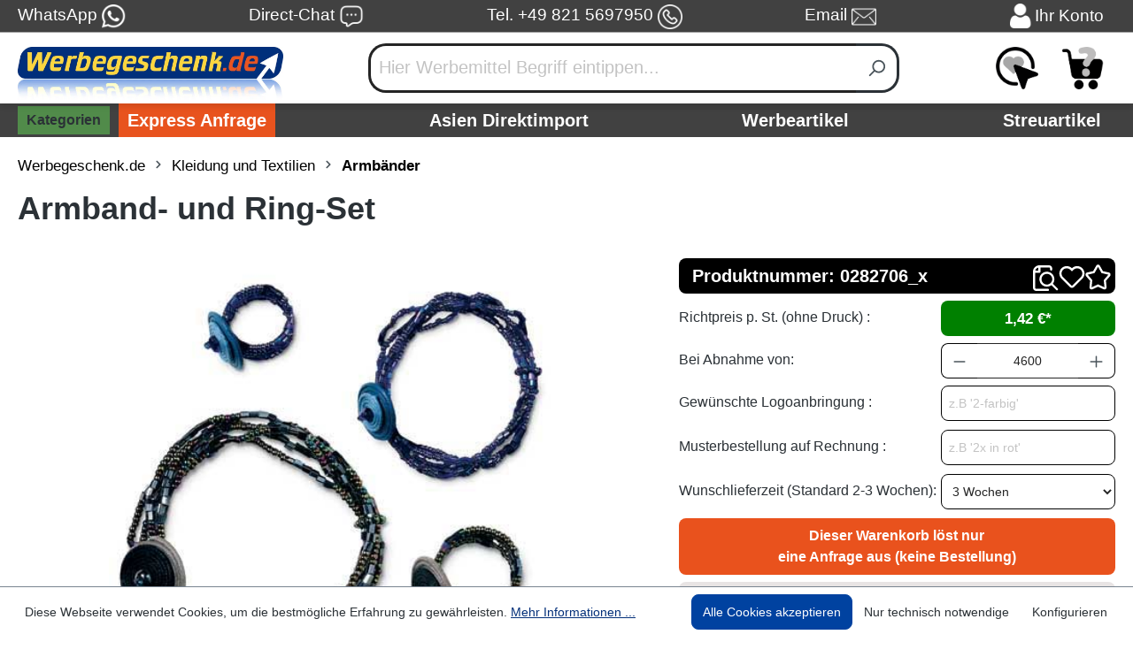

--- FILE ---
content_type: text/javascript
request_url: https://www.werbegeschenk.de/theme/886787b8a8f96e6621f18c1b58d790c7/js/tmms-cms-element-period-request-form/tmms-cms-element-period-request-form.js?1767905337
body_size: 3884
content:
(()=>{"use strict";var e={49:(e,t,r)=>{r.d(t,{Z:()=>o});var i=r(140);class o{static isNode(e){return"object"==typeof e&&null!==e&&(e===document||e===window||e instanceof Node)}static hasAttribute(e,t){if(!o.isNode(e))throw Error("The element must be a valid HTML Node!");return"function"==typeof e.hasAttribute&&e.hasAttribute(t)}static getAttribute(e,t){let r=!(arguments.length>2)||void 0===arguments[2]||arguments[2];if(r&&!1===o.hasAttribute(e,t))throw Error('The required property "'.concat(t,'" does not exist!'));if("function"!=typeof e.getAttribute){if(r)throw Error("This node doesn't support the getAttribute function!");return}return e.getAttribute(t)}static getDataAttribute(e,t){let r=!(arguments.length>2)||void 0===arguments[2]||arguments[2],n=t.replace(/^data(|-)/,""),s=i.Z.toLowerCamelCase(n,"-");if(!o.isNode(e)){if(r)throw Error("The passed node is not a valid HTML Node!");return}if(void 0===e.dataset){if(r)throw Error("This node doesn't support the dataset attribute!");return}let a=e.dataset[s];if(void 0===a){if(r)throw Error('The required data attribute "'.concat(t,'" does not exist on ').concat(e,"!"));return a}return i.Z.parsePrimitive(a)}static querySelector(e,t){let r=!(arguments.length>2)||void 0===arguments[2]||arguments[2];if(r&&!o.isNode(e))throw Error("The parent node is not a valid HTML Node!");let i=e.querySelector(t)||!1;if(r&&!1===i)throw Error('The required element "'.concat(t,'" does not exist in parent node!'));return i}static querySelectorAll(e,t){let r=!(arguments.length>2)||void 0===arguments[2]||arguments[2];if(r&&!o.isNode(e))throw Error("The parent node is not a valid HTML Node!");let i=e.querySelectorAll(t);if(0===i.length&&(i=!1),r&&!1===i)throw Error('At least one item of "'.concat(t,'" must exist in parent node!'));return i}static getFocusableElements(){let e=arguments.length>0&&void 0!==arguments[0]?arguments[0]:document.body;return e.querySelectorAll('\n            input:not([tabindex^="-"]):not([disabled]):not([type="hidden"]),\n            select:not([tabindex^="-"]):not([disabled]),\n            textarea:not([tabindex^="-"]):not([disabled]),\n            button:not([tabindex^="-"]):not([disabled]),\n            a[href]:not([tabindex^="-"]):not([disabled]),\n            [tabindex]:not([tabindex^="-"]):not([disabled])\n        ')}static getFirstFocusableElement(){let e=arguments.length>0&&void 0!==arguments[0]?arguments[0]:document.body;return this.getFocusableElements(e)[0]}static getLastFocusableElement(){let e=arguments.length>0&&void 0!==arguments[0]?arguments[0]:document,t=this.getFocusableElements(e);return t[t.length-1]}}},140:(e,t,r)=>{r.d(t,{Z:()=>i});class i{static ucFirst(e){return e.charAt(0).toUpperCase()+e.slice(1)}static lcFirst(e){return e.charAt(0).toLowerCase()+e.slice(1)}static toDashCase(e){return e.replace(/([A-Z])/g,"-$1").replace(/^-/,"").toLowerCase()}static toLowerCamelCase(e,t){let r=i.toUpperCamelCase(e,t);return i.lcFirst(r)}static toUpperCamelCase(e,t){return t?e.split(t).map(e=>i.ucFirst(e.toLowerCase())).join(""):i.ucFirst(e.toLowerCase())}static parsePrimitive(e){try{return/^\d+(.|,)\d+$/.test(e)&&(e=e.replace(",",".")),JSON.parse(e)}catch(t){return e.toString()}}}}},t={};function r(i){var o=t[i];if(void 0!==o)return o.exports;var n=t[i]={exports:{}};return e[i].call(n.exports,n,n.exports,r),n.exports}r.m=e,(()=>{r.n=e=>{var t=e&&e.__esModule?()=>e.default:()=>e;return r.d(t,{a:t}),t}})(),(()=>{r.d=(e,t)=>{for(var i in t)r.o(t,i)&&!r.o(e,i)&&Object.defineProperty(e,i,{enumerable:!0,get:t[i]})}})(),(()=>{r.f={},r.e=e=>Promise.all(Object.keys(r.f).reduce((t,i)=>(r.f[i](e,t),t),[]))})(),(()=>{r.u=e=>"./js/tmms-cms-element-period-request-form/"+e+".0c32e7.js"})(),(()=>{r.miniCssF=e=>{}})(),(()=>{r.g=function(){if("object"==typeof globalThis)return globalThis;try{return this||Function("return this")()}catch(e){if("object"==typeof window)return window}}()})(),(()=>{r.o=(e,t)=>Object.prototype.hasOwnProperty.call(e,t)})(),(()=>{var e={};r.l=(t,i,o,n)=>{if(e[t]){e[t].push(i);return}if(void 0!==o)for(var s,a,d=document.getElementsByTagName("script"),l=0;l<d.length;l++){var u=d[l];if(u.getAttribute("src")==t){s=u;break}}s||(a=!0,(s=document.createElement("script")).charset="utf-8",s.timeout=120,r.nc&&s.setAttribute("nonce",r.nc),s.src=t),e[t]=[i];var c=(r,i)=>{s.onerror=s.onload=null,clearTimeout(h);var o=e[t];if(delete e[t],s.parentNode&&s.parentNode.removeChild(s),o&&o.forEach(e=>e(i)),r)return r(i)},h=setTimeout(c.bind(null,void 0,{type:"timeout",target:s}),12e4);s.onerror=c.bind(null,s.onerror),s.onload=c.bind(null,s.onload),a&&document.head.appendChild(s)}})(),(()=>{r.r=e=>{"undefined"!=typeof Symbol&&Symbol.toStringTag&&Object.defineProperty(e,Symbol.toStringTag,{value:"Module"}),Object.defineProperty(e,"__esModule",{value:!0})}})(),(()=>{r.g.importScripts&&(e=r.g.location+"");var e,t=r.g.document;if(!e&&t&&(t.currentScript&&(e=t.currentScript.src),!e)){var i=t.getElementsByTagName("script");if(i.length)for(var o=i.length-1;o>-1&&!e;)e=i[o--].src}if(!e)throw Error("Automatic publicPath is not supported in this browser");e=e.replace(/#.*$/,"").replace(/\?.*$/,"").replace(/\/[^\/]+$/,"/"),r.p=e+"../../"})(),(()=>{var e={"tmms-cms-element-period-request-form":0};r.f.j=(t,i)=>{var o=r.o(e,t)?e[t]:void 0;if(0!==o){if(o)i.push(o[2]);else{var n=new Promise((r,i)=>o=e[t]=[r,i]);i.push(o[2]=n);var s=r.p+r.u(t),a=Error();r.l(s,i=>{if(r.o(e,t)&&(0!==(o=e[t])&&(e[t]=void 0),o)){var n=i&&("load"===i.type?"missing":i.type),s=i&&i.target&&i.target.src;a.message="Loading chunk "+t+" failed.\n("+n+": "+s+")",a.name="ChunkLoadError",a.type=n,a.request=s,o[1](a)}},"chunk-"+t,t)}}};var t=(t,i)=>{var o,n,[s,a,d]=i,l=0;if(s.some(t=>0!==e[t])){for(o in a)r.o(a,o)&&(r.m[o]=a[o]);d&&d(r)}for(t&&t(i);l<s.length;l++)n=s[l],r.o(e,n)&&e[n]&&e[n][0](),e[n]=0},i=self.webpackChunk=self.webpackChunk||[];i.forEach(t.bind(null,0)),i.push=t.bind(null,i.push.bind(i))})(),(()=>{class e extends window.PluginBaseClass{init(){this.$emitter.publish("beforeSavePeriodRequestFormInit"),this._registerEvents(),this.$emitter.publish("afterSavePeriodRequestFormInit")}_registerEvents(){var e;let t,r,i;t=(e=this.el.closest("form")).getAttribute("data-form-element-id"),r=e.getAttribute("data-input-max-length"),i=e.getAttribute("data-textarea-max-length"),document.querySelectorAll("#period-request-form-"+t+" input, #period-request-form-"+t+" textarea").forEach(function(e){"hidden"!==e.getAttribute("type")&&"checkbox"!==e.getAttribute("type")&&"submit"!==e.getAttribute("type")&&"shopware_surname_confirm"!==e.getAttribute("name")&&"date"!==e.getAttribute("name")&&"_grecaptcha_v3"!==e.getAttribute("name")&&("TEXTAREA"===e.tagName?e.setAttribute("maxlength",i):e.setAttribute("maxlength",r))})}}var t=r(49);class i{get(e,t){let r=arguments.length>2&&void 0!==arguments[2]?arguments[2]:"application/json",i=this._createPreparedRequest("GET",e,r);return this._sendRequest(i,null,t)}post(e,t,r){let i=arguments.length>3&&void 0!==arguments[3]?arguments[3]:"application/json";i=this._getContentType(t,i);let o=this._createPreparedRequest("POST",e,i);return this._sendRequest(o,t,r)}delete(e,t,r){let i=arguments.length>3&&void 0!==arguments[3]?arguments[3]:"application/json";i=this._getContentType(t,i);let o=this._createPreparedRequest("DELETE",e,i);return this._sendRequest(o,t,r)}patch(e,t,r){let i=arguments.length>3&&void 0!==arguments[3]?arguments[3]:"application/json";i=this._getContentType(t,i);let o=this._createPreparedRequest("PATCH",e,i);return this._sendRequest(o,t,r)}abort(){if(this._request)return this._request.abort()}setErrorHandlingInternal(e){this._errorHandlingInternal=e}_registerOnLoaded(e,t){t&&(!0===this._errorHandlingInternal?(e.addEventListener("load",()=>{t(e.responseText,e)}),e.addEventListener("abort",()=>{console.warn("the request to ".concat(e.responseURL," was aborted"))}),e.addEventListener("error",()=>{console.warn("the request to ".concat(e.responseURL," failed with status ").concat(e.status))}),e.addEventListener("timeout",()=>{console.warn("the request to ".concat(e.responseURL," timed out"))})):e.addEventListener("loadend",()=>{t(e.responseText,e)}))}_sendRequest(e,t,r){return this._registerOnLoaded(e,r),e.send(t),e}_getContentType(e,t){return e instanceof FormData&&(t=!1),t}_createPreparedRequest(e,t,r){return this._request=new XMLHttpRequest,this._request.open(e,t),this._request.setRequestHeader("X-Requested-With","XMLHttpRequest"),r&&this._request.setRequestHeader("Content-type",r),this._request}constructor(){this._request=null,this._errorHandlingInternal=!1}}class o extends window.PluginBaseClass{init(){this.$emitter.publish("beforeGetDisabledDatesInit"),this._registerEvents(),this.$emitter.publish("afterGetDisabledDatesInit")}_registerEvents(){this._client=new i,this.fetch(),this.$emitter.publish("afterGetDisabledDatesRegisterEvents")}fetch(){this._client.get("".concat(this.options.dataurl,"?placeholder=").concat(this.options.placeholder,"&origin=").concat(this.options.origin,"&originid=").concat(this.options.originid,"&dateisrequired=").concat(this.options.dateisrequired,"&defaultdatevalue=").concat(this.options.defaultdatevalue,"&mindatevalue=").concat(this.options.mindatevalue,"&maxdatevalue=").concat(this.options.maxdatevalue,"&inputdisableddates=").concat(this.options.inputdisableddates,"&dateformat=").concat(this.options.dateformat,"&showweeksnumbers=").concat(this.options.showweeksnumbers,"&locale=").concat(this.options.locale,"&showperiodselection=").concat(this.options.showperiodselection,"&showcalendarpermanentlyopen=").concat(this.options.showcalendarpermanentlyopen,"&showselectfieldformonth=").concat(this.options.showselectfieldformonth,"&showtwomonthssidebyside=").concat(this.options.showtwomonthssidebyside,"&formelementid=").concat(this.options.formelementid),e=>{let i=t.Z.querySelector(document,"#period-request-form-"+this.options.formelementid+' input[name="date"]');i.setAttribute("data-date-picker-periodrequestform",!0),i.setAttribute("data-date-picker-options",e.trim().replace(/&quot;/g,'"')),window.PluginManager.register("DatePicker",()=>r.e("date-picker.plugin").then(r.bind(r,78)),"[data-date-picker-periodrequestform]"),window.PluginManager.initializePlugin("DatePicker","[data-date-picker-periodrequestform]"),this.$emitter.publish("afterGetDisabledDatesFetch")})}destroy(){this.el.lastChild.remove()}}o.options={dataurl:"/periodrequestform/getdisableddates",placeholder:"",origin:"Kategorie",originid:0,dateisrequired:0,defaultdatevalue:"",mindatevalue:"",maxdatevalue:"",inputdisableddates:"",dateformat:"d.m.Y",showweeksnumbers:1,locale:"de-DE",showperiodselection:1,showcalendarpermanentlyopen:0,showselectfieldformonth:1,showtwomonthssidebyside:0,formelementid:0};class n extends window.PluginBaseClass{init(){this.$emitter.publish("beforeSetHiddenFieldsForPeriodRequestFormInModalInit"),this._registerEvents(),this.$emitter.publish("afterSetHiddenFieldsForPeriodRequestFormInModalInit")}_registerEvents(){if(document.querySelector(".period-request-form-modal-btn")){let e=t.Z.querySelector(document,".period-request-form-modal-btn");window.PluginManager.getPluginInstanceFromElement(e,"AjaxModal").$emitter.subscribe("ajaxModalOpen",()=>{this.$emitter.publish("beforeSetHiddenFieldsForPeriodRequestFormInModalAjaxModalOpen");let r=e.dataset.formElementId,i=t.Z.querySelector(document,(r?".cms-element-period-request-form #period-request-form-card-body-"+r:".cms-element-period-request-form")+" .form-hidden-fields"),o=document.createElement("input"),n=document.createElement("input"),s=document.createElement("input");o.setAttribute("type","hidden"),o.setAttribute("name","origin"),o.setAttribute("value",e.dataset.origin),n.setAttribute("type","hidden"),n.setAttribute("name","originId"),n.setAttribute("value",e.dataset.originId),s.setAttribute("type","hidden"),s.setAttribute("name","originName"),s.setAttribute("value",e.dataset.originName),i.appendChild(o),i.appendChild(n),i.appendChild(s),this.$emitter.publish("afterSetHiddenFieldsForPeriodRequestFormInModalAjaxModalOpen")})}}}let s=window.PluginManager;s.register("SavePeriodRequestFormPlugin",e,'[data-save-period-request-form="true"]'),s.register("GetDisabledDates",o,'[data-get-disabled-dates="true"]'),s.register("SetHiddenFieldsForPeriodRequestFormInModalPlugin",n,".period-request-form-modal-btn")})()})();